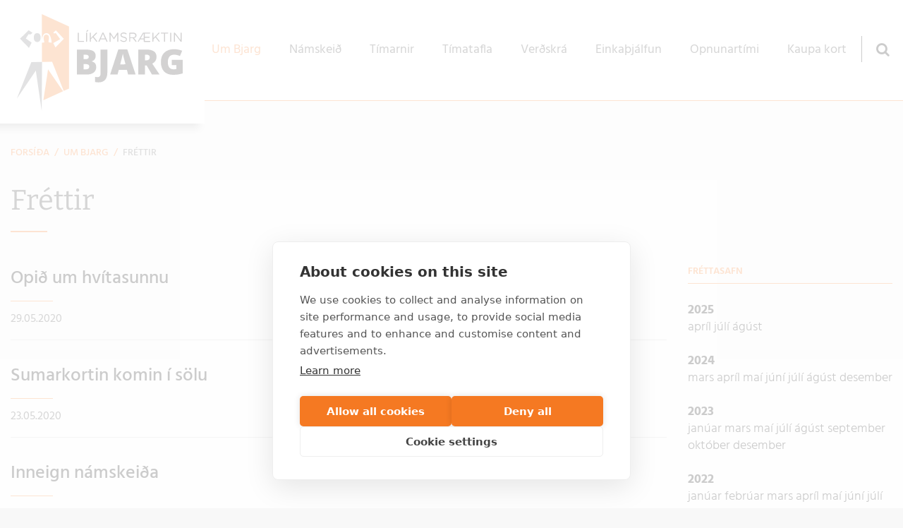

--- FILE ---
content_type: text/html; charset=UTF-8
request_url: https://www.bjarg.is/is/um-bjarg/frettir/archive/2020/5
body_size: 7163
content:
<!DOCTYPE html>
<!--
		Stefna ehf. - Moya Vefumsjónarkerfi
		- - - - - - - - - - - - - - - - - -
		http://www.moya.is
		Moya - útgáfa 1.16.2		- - - - - - - - - - - - - - - - - -
-->
<html xmlns="http://www.w3.org/1999/xhtml" lang="is">
<head>
	<meta http-equiv="X-UA-Compatible" content="IE=edge">
	<meta name="viewport" content="width=device-width, initial-scale=1.0">
	<meta charset="UTF-8">
	<meta name="author" content="Líkamsræktin Bjarg" >
	<meta name="generator" content="Moya 1.16.2" >
	<meta property="og:title" content="Fr&eacute;ttir">
	<meta property="og:image" content="https://www.bjarg.is/static/themes/2017/images/og.png?v=1764027343">
	<meta property="og:url" content="https://www.bjarg.is/is/um-bjarg/frettir/archive/2020/5">
	<meta property="og:site_name" content="Bjarg">
	<meta property="og:image:width" content="800">
	<meta property="og:image:height" content="466">
	<meta property="og:locale" content="is_IS">
	<meta property="og:type" content="article">

	<title>Fréttir | Bjarg</title>		<!-- Google Tag Manager -->
	<script>(function(w,d,s,l,i){w[l]=w[l]||[];w[l].push({'gtm.start':
	new Date().getTime(),event:'gtm.js'});var f=d.getElementsByTagName(s)[0],
	j=d.createElement(s),dl=l!='dataLayer'?'&l='+l:'';j.async=true;j.src=
	'https://www.googletagmanager.com/gtm.js?id='+i+dl;f.parentNode.insertBefore(j,f);
	})(window,document,'script','dataLayer','GTM-WFR9P7VN');</script>
	<!-- End Google Tag Manager -->	<link href="/static/themes/2017/theme.css?v=ceb580faa4" rel="stylesheet" media="all" type="text/css"  />
	<link href="/is/moya/feed" rel="alternate" type="application/rss+xml" title="RSS - Fréttir" >
	<link href="/favicon.ico" rel="icon" type="image/x-icon" >
	<link href="/favicon.ico" rel="shortcut icon" type="image/x-icon" >	<link rel="apple-touch-icon" sizes="180x180" href="/static/themes/2017/favicon/apple-touch-icon.png?v=a2958dc46b">
	<link rel="icon" type="image/png" sizes="32x32" href="/static/themes/2017/favicon/favicon-32x32.png?v=1dffb20782">
	<link rel="icon" type="image/png" sizes="16x16" href="/static/themes/2017/favicon/favicon-16x16.png?v=7d13314980">
	<link rel="manifest" href="/static/themes/2017/favicon/manifest.json">
	<link rel="mask-icon" href="/static/themes/2017/favicon/safari-pinned-tab.svg?v=3a0572a626" color="#ffffff">
	<meta name="apple-mobile-web-app-title" content="Bjarg">
	<meta name="application-name" content="Bjarg">
	<meta name="theme-color" content="#ffffff">
	
</head>
<body class="news">
	<!-- Google Tag Manager (noscript) -->
	<noscript><iframe src="https://www.googletagmanager.com/ns.html?id=GTM-WFR9P7VN"
	height="0" width="0" style="display:none;visibility:hidden"></iframe></noscript>
	<!-- End Google Tag Manager (noscript) -->	<a href="#main" id="skipToMain">Fara í efni</a>
	<a id="siteTop" class="hide">&nbsp;</a>
	
	<div id="fb-root"></div>
    <script>(function(d, s, id) {
            var js, fjs = d.getElementsByTagName(s)[0];
            if (d.getElementById(id)) return;
            js = d.createElement(s); js.id = id;
            js.src = "//connect.facebook.net/is_IS/sdk.js#xfbml=1&version=v2.0";
            fjs.parentNode.insertBefore(js, fjs);
        }(document, 'script', 'facebook-jssdk'));
    </script>

	<div id="page">

		
		<div id="pageContainer">
			<div id="header">
				<div class="contentWrap">
					<div class="logo">
						<a href="/is" aria-label="Bjarg">
							<svg version="1.1" id="Layer_1" xmlns="http://www.w3.org/2000/svg" x="0" y="0" width="235" height="137" viewBox="196 -33.1 235 137" xml:space="preserve"><style>.st1{fill:#6d6e71}.st2{fill:#f47920}</style><path d="M281 17.1h12.4c4.8 0 8.4.7 10.7 2.1 2.3 1.4 3.5 3.7 3.5 6.7.1 1.8-.5 3.6-1.5 5.1-1 1.4-2.4 2.3-4 2.7v.2c2.2.6 3.8 1.6 4.8 2.9 1 1.4 1.5 3.1 1.5 5.3 0 3.2-1.2 5.7-3.6 7.6-2.4 1.8-5.7 2.8-9.9 2.8H281V17.1m9.6 13.6h2.9c1.1.1 2.2-.2 3.2-.8.8-.6 1.2-1.6 1.1-2.5 0-2-1.5-3-4.5-3h-2.7v6.3zm0 7v7.4h3.4c3 0 4.5-1.3 4.5-3.8.1-1-.4-2.1-1.2-2.7-.8-.6-2-.9-3.5-.9h-3.2zm21.1 25.9c-1.7 0-3.3-.2-5-.5v-7.4c.5.1 1.1.2 1.6.3.6.1 1.3.2 1.9.2 1.6 0 2.7-.5 3.4-1.4.7-1 1-2.6 1-4.9V17.1h9.6V49c0 4.8-1 8.4-3.1 10.9-2.1 2.4-5.2 3.7-9.4 3.7m41.9-11.1l-1.7-6.6h-11.5l-1.8 6.6h-10.5l11.6-35.6h12.8l11.7 35.6h-10.6M349.9 38l-1.5-5.8c-.4-1.3-.8-3-1.3-5-.5-2.1-.8-3.5-1-4.4-.1.8-.4 2.2-.9 4.1-.4 1.9-1.4 5.6-2.8 11.2l7.5-.1zm27.6 1.6v12.9h-9.6V17.1h11.6c9.6 0 14.4 3.5 14.4 10.5 0 4.1-2 7.3-6 9.5l10.3 15.4h-10.8l-7.5-12.9h-2.4m0-7.2h1.8c3.3 0 5-1.5 5-4.4 0-2.4-1.6-3.7-4.9-3.7h-1.9v8.1zm38.2-.7H431v19.1c-4.4 1.5-9 2.2-13.7 2.1-5.5 0-9.7-1.6-12.7-4.7-3-3.2-4.5-7.7-4.5-13.5 0-5.7 1.6-10.2 4.9-13.3s7.8-4.8 13.7-4.8c2.1 0 4.2.2 6.3.6 1.8.4 3.5.9 5.2 1.6l-3.1 7.5c-2.6-1.3-5.5-1.9-8.4-1.9-2.8 0-5 .9-6.5 2.7-1.5 1.8-2.3 4.4-2.3 7.8 0 3.3.7 5.8 2.1 7.6 1.4 1.7 3.4 2.6 6 2.6 1.3 0 2.6-.1 3.9-.4v-5.5h-6.3v-7.5M282.3-6.2c0-.4.3-.7.7-.7s.7.3.7.7v11h6.8c.4 0 .7.3.7.7 0 .4-.3.7-.7.7H283c-.4 0-.7-.3-.7-.7V-6.2m11.7 0c0-.4.3-.7.7-.7.4 0 .7.3.7.7V5.5c0 .4-.3.7-.7.7-.4 0-.7-.3-.7-.7V-6.2m.3-2c0-.1 0-.2.1-.3l1.1-1.7c.1-.3.4-.4.7-.4.4 0 1 .3 1 .6 0 .1-.1.3-.3.4l-1.4 1.3c-.2.2-.5.4-.9.4-.1 0-.3-.2-.3-.3zm5 2c0-.4.3-.8.7-.8.4 0 .8.3.8.7V.9l7.4-7.6c.1-.2.4-.3.6-.3.4 0 .7.3.7.7 0 .2-.1.4-.2.5l-4.6 4.6 4.9 6.1c.1.1.2.3.2.5 0 .4-.3.7-.7.7-.2 0-.5-.1-.6-.3l-4.9-6-2.8 2.8v2.8c0 .4-.3.8-.7.8-.4 0-.8-.3-.8-.7V-6.2m12.4 11.4L317-6.4c.1-.4.5-.7.9-.7h.1c.4 0 .8.3.9.7l5.3 11.5c.1.1.1.2.1.4 0 .4-.3.7-.7.7-.3 0-.6-.2-.7-.5l-1.4-3h-7.1L313 5.8c-.1.3-.4.5-.7.5-.4 0-.7-.3-.7-.7 0-.1.1-.3.1-.4m9.2-3.8l-3-6.7-3 6.7h6zm6.2-7.6c0-.4.3-.7.7-.7h.2c.3 0 .5.2.7.4l4.7 7 4.7-7c.1-.2.4-.4.7-.4h.2c.4 0 .7.3.7.7V5.5c0 .4-.3.7-.7.7-.4 0-.7-.3-.7-.7v-9.7l-4.2 6.1c-.1.2-.4.4-.6.4-.3 0-.5-.1-.6-.4l-4.1-6.1v9.7c0 .4-.3.7-.7.8-.4 0-.7-.3-.8-.7v-.1l-.2-11.7m15.7 10.8c-.2-.1-.3-.3-.3-.6 0-.4.3-.7.7-.7.2 0 .3.1.4.2 1.1 1 2.6 1.6 4.1 1.5 1.7 0 2.9-.9 2.9-2.2 0-1.2-.7-1.9-3.4-2.5-3-.7-4.4-1.6-4.4-3.8 0-2 1.8-3.6 4.3-3.6 1.5-.1 2.9.4 4.1 1.3.2.1.3.4.3.6 0 .4-.3.7-.7.7-.2 0-.3 0-.4-.1-1-.7-2.1-1.1-3.4-1.1-1.7 0-2.8.9-2.8 2.1 0 1.2.7 1.9 3.5 2.5 2.9.6 4.2 1.7 4.2 3.7 0 2.2-1.9 3.7-4.4 3.7-1.6 0-3.3-.6-4.7-1.7m12.4-10.7c0-.4.3-.7.7-.7h4.9c1.4-.1 2.7.4 3.7 1.3.7.7 1 1.6 1 2.5 0 2.1-1.5 3.4-3.5 3.8l3.2 4.2c.1.1.2.3.2.5 0 .4-.3.7-.7.7-.3 0-.5-.2-.7-.4L360.3 1h-3.7v4.4c0 .4-.3.7-.7.7s-.7-.3-.7-.7V-6.1m5.4 5.9c2 0 3.3-1 3.3-2.7 0-1.6-1.2-2.5-3.3-2.5h-4v5.3l4-.1zm6.9 5.4l6.9-11.6c.2-.3.5-.5.8-.5h9.1c.4 0 .6.4.6.7 0 .3-.3.6-.6.6h-7v4.5h6.2c.4 0 .7.3.7.7 0 .4-.3.7-.7.7h-6.2v4.6h7.1c.4 0 .7.3.7.7 0 .4-.3.7-.7.7h-7.9c-.4 0-.7-.3-.7-.7V2.7h-5.3l-1.9 3.1c-.2.3-.6.5-.9.3-.2-.1-.4-.3-.4-.6.1 0 .1-.1.2-.3m8.3-3.8v-7h-.4l-4.1 6.9 4.5.1zM388-6.2c0-.4.3-.7.7-.7s.7.3.7.7V.9l7.4-7.6c.1-.2.4-.3.6-.3.4 0 .7.3.7.7 0 .2-.1.4-.2.5l-4.6 4.6 4.9 6.1c.1.1.2.3.2.5 0 .4-.3.7-.7.7-.2 0-.5-.1-.6-.3l-4.9-6-2.8 2.8v2.8c0 .4-.3.7-.7.7s-.7-.2-.7-.6V-6.2m16.5.7h-3.8c-.4 0-.7-.3-.7-.7 0-.4.3-.7.7-.7h9c.4 0 .7.3.7.7 0 .4-.3.7-.7.7H406v11c0 .4-.3.7-.7.7s-.7-.3-.7-.7l-.1-11m8.8-.7c0-.4.3-.7.7-.7.4 0 .7.3.7.7V5.5c0 .4-.3.7-.7.7-.4 0-.7-.3-.7-.7V-6.2m5.2 0c0-.4.3-.7.7-.7h.2c.3 0 .6.2.7.4L428 3.6v-9.8c0-.4.3-.7.7-.8.4 0 .7.3.8.7V5.5c0 .4-.3.7-.6.7h-.1c-.3 0-.6-.2-.8-.4l-8-10.3v10c0 .4-.3.7-.7.8-.4 0-.7-.3-.8-.7V-6.2" fill="#231f20"/><path class="st1" d="M229.4 2c-.1 2.6-2.2 4.6-4.8 4.5-2.4-.1-4.4-2-4.5-4.5v-3.4c-.1-2.6 1.9-4.7 4.5-4.8 2.6-.1 4.7 1.9 4.8 4.5V2m-16.8-12.3l5.5 3.7-2.8 2.3-2.9-.3-3.8 6 8.2 5.9-3.7 7.5-12.7-13.1 12.2-12"/><path class="st2" d="M233.5 88.8l27.9-12.6-21.3-31.1-6.6 43.7"/><path class="st2" d="M231.3-33.1l.1 37.8C231.5.8 232.6-6 238-6c6.7 0 7.3 13.3 7.3 13.3l-4.2-.3c-.3-.5-.4-1.2-.3-1.8.7-3.1 2-8.7-3-9.2-5.1 0-4.1 6.2-3.2 9.4.4 1.3 0 1.7 0 1.7l-3.2.2v-.4l.1 34.8v-7l14.4-.3 16.4 41.3 7.5-3.4v-87.9l-38.5-17.5m19.3 47.3l-3.1-6.3 9.8-5.6-6.3-8.6-2.1.6-1.4-1.2 3.7-3.2 11.3 12-11.9 12.3z"/><path class="st1" d="M216.4 34.8l15.2-.1-.5 69.2-8.3-57.1L196 86.3l20.4-51.5"/></svg>						</a>
					</div>
					<div id="mainmenu">
						<ul class="menu mmLevel1 " id="mmm-4"><li class="ele-um-bjarg si level1 selectedLevel1 children first goto ord-1"><a href="/is/um-bjarg"><span>Um Bjarg</span></a><ul class="menu mmLevel2 " id="mmm-17"><li class="ele-bjarg-likamsraekt si level2 first ord-1"><a href="/is/um-bjarg/bjarg-likamsraekt"><span>Bjarg l&iacute;kamsr&aelig;kt</span></a></li><li class="ele-dakur-og-djamm si level2 ord-2"><a href="/is/um-bjarg/dakur-og-djamm"><span>Dekur og djamm</span></a></li><li class="ele-taekjasalur si level2 ord-3"><a href="/is/um-bjarg/taekjasalur"><span>T&aelig;kjasalur</span></a></li><li class="ele-employees si level2 ord-4"><a href="/is/um-bjarg/employees"><span>Starfsmenn</span></a></li><li class="ele-samstarfsadilar si level2 ord-5"><a href="/is/um-bjarg/samstarfsadilar"><span>Samstarfsa&eth;ilar</span></a></li><li class="ele-frettir si level2 selectedLevel2 active ord-6"><a href="/is/um-bjarg/frettir"><span>Fr&eacute;ttir</span></a></li><li class="ele-stjorn-bjargs si level2 last ord-7"><a href="/is/um-bjarg/stjorn-bjargs"><span>Stj&oacute;rn Bjargs</span></a></li></ul></li><li class="ele-namskeid si level1 children goto ord-2"><a href="/is/namskeid"><span>N&aacute;mskei&eth;</span></a><ul class="menu mmLevel2 " id="mmm-11"><li class="ele-naestu-namskeid si level2 first ord-1"><a href="/is/namskeid/naestu-namskeid"><span>N&aelig;stu n&aacute;mskei&eth;</span></a></li><li class="ele-leikfimi-fyrir-60-ara-og-eldri. si level2 ord-2"><a href="/is/namskeid/leikfimi-fyrir-60-ara-og-eldri."><span>Leikfimi fyrir 60 &aacute;ra og eldri.</span></a></li><li class="ele-dekur-50 si level2 ord-3"><a href="/is/namskeid/dekur-50"><span>Dekur 50+</span></a></li><li class="ele-sterk-ur si level2 ord-4"><a href="/is/namskeid/sterk-ur"><span>Styrkur og li&eth;leiki</span></a></li><li class="ele-heilsugrunnur si level2 ord-5"><a href="/is/namskeid/heilsugrunnur"><span>Heilsugrunnur framhald</span></a></li><li class="ele-karlayoga si level2 ord-6"><a href="/is/namskeid/karlayoga"><span>Karlayoga</span></a></li><li class="ele-hjolanamskeid si level2 ord-7"><a href="/is/namskeid/hjolanamskeid"><span>Hj&oacute;lan&aacute;mskei&eth;</span></a></li><li class="ele-yoga-og-vellidan si level2 ord-8"><a href="/is/namskeid/yoga-og-vellidan"><span>Pilates styrkur</span></a></li><li class="ele-sterkur si level2 last ord-9"><a href="/is/namskeid/sterkur"><span>Sterkur</span></a></li></ul></li><li class="ele-hoptimar si level1 children goto ord-3"><a href="/is/hoptimar"><span>T&iacute;marnir</span></a><ul class="menu mmLevel2 " id="mmm-18"><li class="ele-aefing-dagsins si level2 first ord-1"><a href="/is/hoptimar/aefing-dagsins"><span>&AElig;fing dagsins</span></a></li><li class="ele-opnu-timarnir si level2 ord-2"><a href="/is/hoptimar/opnu-timarnir"><span>Opnu t&iacute;marnir</span></a></li><li class="ele-b-fit si level2 ord-3"><a href="/is/hoptimar/b-fit"><span>B-FIT styrkur</span></a></li><li class="ele-body-balance si level2 ord-4"><a href="/is/hoptimar/body-balance"><span>Body Balance</span></a></li><li class="ele-laugardagar-bjarthrekid si level2 ord-5"><a href="/is/hoptimar/laugardagar-bjarthrekid"><span>Laugardagsl&aelig;ti</span></a></li><li class="ele-zumba si level2 ord-6"><a href="/is/hoptimar/zumba"><span>Dansfitness</span></a></li><li class="ele-hot-butt si level2 ord-7"><a href="/is/hoptimar/hot-butt"><span>Bjarg Fit</span></a></li><li class="ele-lita-spinning si level2 ord-8"><a href="/is/hoptimar/lita-spinning"><span>Lita spinning</span></a></li><li class="ele-xtreme si level2 last ord-9"><a href="/is/hoptimar/xtreme"><span>Hj&oacute;l &amp; Styrkur</span></a></li></ul></li><li class="ele-timatafla si level1 ord-4"><a href="/is/timatafla"><span>T&iacute;matafla</span></a></li><li class="ele-verdskra si level1 children goto ord-5"><a href="/is/verdskra"><span>Ver&eth;skr&aacute;</span></a><ul class="menu mmLevel2 " id="mmm-20"><li class="ele-verdskra-2017 si level2 first ord-1"><a href="/is/verdskra/verdskra-2017"><span>Ver&eth;skr&aacute; 2025</span></a></li><li class="ele-threkkort si level2 ord-2"><a href="/is/verdskra/threkkort"><span>&THORN;rekkort</span></a></li><li class="ele-taekjakort si level2 last ord-3"><a href="/is/verdskra/taekjakort"><span>T&aelig;kjakort</span></a></li></ul></li><li class="ele-einkathjalfun si level1 children goto ord-6"><a href="/is/einkathjalfun"><span>Einka&thorn;j&aacute;lfun</span></a><ul class="menu mmLevel2 " id="mmm-22"><li class="ele-einkathjalfun-a-bjargi si level2 first ord-1"><a href="/is/einkathjalfun/einkathjalfun-a-bjargi"><span>Einka&thorn;j&aacute;lfun &aacute; Bjargi</span></a></li><li class="ele-gisli-sigurdsson si level2 ord-2"><a href="/is/einkathjalfun/gisli-sigurdsson"><span>G&iacute;sli Sigur&eth;sson</span></a></li><li class="ele-pall-holm-sigurdarson si level2 ord-3"><a href="/is/einkathjalfun/pall-holm-sigurdarson"><span>P&aacute;ll H&oacute;lm Sigur&eth;arson</span></a></li><li class="ele-radek-dudziak si level2 ord-4"><a href="/is/einkathjalfun/radek-dudziak"><span>Artur Alieksieienko</span></a></li><li class="ele-tryggvi-kristjansson si level2 ord-5"><a href="/is/einkathjalfun/tryggvi-kristjansson"><span>Tryggvi Kristj&aacute;nsson</span></a></li><li class="ele-halldor-tulinius si level2 last ord-6"><a href="/is/einkathjalfun/halldor-tulinius"><span>Helena &Oacute;sk Hilmarsd&oacute;ttir</span></a></li></ul></li><li class="ele-opnunartimi si level1 ord-7"><a href="/is/opnunartimi"><span>Opnunart&iacute;mi</span></a></li><li class="ele-kaupa-kort si level1 last ord-8"><a href="https://www.sportabler.com/shop/bjarg/1"><span>Kaupa kort</span></a></li></ul>
						<div id="searchBox" role="search" class="toggle toggleLeft">
							<a href="#" id="searchToggle" aria-label="Opna leit">
								<i class="fa fa-search" aria-hidden="true"></i>
							</a>
							<form id="searchForm" name="searchForm" method="get" action="/is/leit">
<div id="elm_q" class="elm_text elm"><label for="q" class="noscreen optional">Leita</label>

<span class="lmnt"><input type="text" name="q" id="q" value="" placeholder="Leita..." class="text searchQ"></span></div>
<div id="elm_submit" class="elm_submit elm">
<input type="submit" id="searchSubmit" value="Leita"></div></form>						</div>
					</div>
				</div>
			</div>

			<div id="contentContainer">
				<div class="contentWrap">
										
<div id="breadcrumbs" class="box">
	
        <div class="boxText">
		<a href="/is" class="first">Forsíða</a><span class="sep"> / </span><a href="/is/um-bjarg">Um Bjarg</a><span class="sep"> / </span><a href="/is/um-bjarg/frettir" class="last">Fréttir</a>
	</div>
</div>					
					<div class="row">
						<div id="main" role="main">

							<div id="notice">
								
							</div>
															
<div id="news" class="box">
	<div class="boxTitle"><h1>Fréttir</h1></div>
        <div class="boxText">
		<div class="entries all">
	<div class="entry">
		<h2 class="entryTitle">
		<a href="/is/um-bjarg/frettir/opid-um-hvitasunnu">Opið um hvítasunnu</a>
	</h2>
		<div class="entryInfo">
			<span class="date">
					29.05.2020			</span>
	</div>
	<div class="entryContent"></div>
</div>
	<div class="entry">
		<h2 class="entryTitle">
		<a href="/is/um-bjarg/frettir/sumarkortin-komin-i-solu-1">Sumarkortin komin í sölu</a>
	</h2>
		<div class="entryInfo">
			<span class="date">
					23.05.2020			</span>
	</div>
	<div class="entryContent"></div>
</div>
	<div class="entry">
		<h2 class="entryTitle">
		<a href="/is/um-bjarg/frettir/inneign-namskeida">Inneign námskeiða</a>
	</h2>
		<div class="entryInfo">
			<span class="date">
					13.05.2020			</span>
	</div>
	<div class="entryContent"></div>
</div>
	<div class="entry">
		<h2 class="entryTitle">
		<a href="/is/um-bjarg/frettir/opnum-aftur-25mai">Opnum aftur 25.maí</a>
	</h2>
		<div class="entryInfo">
			<span class="date">
					09.05.2020			</span>
	</div>
	<div class="entryContent"></div>
</div>
</div>

	</div>
</div>							
						</div>

						<div id="sidebar" role="complementary">
							<div class="box box_newsarchive">
	<div class="boxTitle">
		<h2>Fréttasafn</h2>
	</div>
	<div class="boxText">
		<dl><dt><a href="/is/um-bjarg/frettir/archive/2025">2025</a></dt><dd><a href="/is/um-bjarg/frettir/archive/2025/4">apríl </a><a href="/is/um-bjarg/frettir/archive/2025/7">júlí </a><a href="/is/um-bjarg/frettir/archive/2025/8">ágúst </a></dd><dt><a href="/is/um-bjarg/frettir/archive/2024">2024</a></dt><dd><a href="/is/um-bjarg/frettir/archive/2024/3">mars </a><a href="/is/um-bjarg/frettir/archive/2024/4">apríl </a><a href="/is/um-bjarg/frettir/archive/2024/5">maí </a><a href="/is/um-bjarg/frettir/archive/2024/6">júní </a><a href="/is/um-bjarg/frettir/archive/2024/7">júlí </a><a href="/is/um-bjarg/frettir/archive/2024/8">ágúst </a><a href="/is/um-bjarg/frettir/archive/2024/12">desember </a></dd><dt><a href="/is/um-bjarg/frettir/archive/2023">2023</a></dt><dd><a href="/is/um-bjarg/frettir/archive/2023/1">janúar </a><a href="/is/um-bjarg/frettir/archive/2023/3">mars </a><a href="/is/um-bjarg/frettir/archive/2023/5">maí </a><a href="/is/um-bjarg/frettir/archive/2023/7">júlí </a><a href="/is/um-bjarg/frettir/archive/2023/8">ágúst </a><a href="/is/um-bjarg/frettir/archive/2023/9">september </a><a href="/is/um-bjarg/frettir/archive/2023/10">október </a><a href="/is/um-bjarg/frettir/archive/2023/12">desember </a></dd><dt><a href="/is/um-bjarg/frettir/archive/2022">2022</a></dt><dd><a href="/is/um-bjarg/frettir/archive/2022/1">janúar </a><a href="/is/um-bjarg/frettir/archive/2022/2">febrúar </a><a href="/is/um-bjarg/frettir/archive/2022/3">mars </a><a href="/is/um-bjarg/frettir/archive/2022/4">apríl </a><a href="/is/um-bjarg/frettir/archive/2022/5">maí </a><a href="/is/um-bjarg/frettir/archive/2022/6">júní </a><a href="/is/um-bjarg/frettir/archive/2022/7">júlí </a><a href="/is/um-bjarg/frettir/archive/2022/8">ágúst </a><a href="/is/um-bjarg/frettir/archive/2022/9">september </a><a href="/is/um-bjarg/frettir/archive/2022/12">desember </a></dd><dt><a href="/is/um-bjarg/frettir/archive/2021">2021</a></dt><dd><a href="/is/um-bjarg/frettir/archive/2021/1">janúar </a><a href="/is/um-bjarg/frettir/archive/2021/2">febrúar </a><a href="/is/um-bjarg/frettir/archive/2021/3">mars </a><a href="/is/um-bjarg/frettir/archive/2021/4">apríl </a><a href="/is/um-bjarg/frettir/archive/2021/5">maí </a><a href="/is/um-bjarg/frettir/archive/2021/6">júní </a><a href="/is/um-bjarg/frettir/archive/2021/8">ágúst </a><a href="/is/um-bjarg/frettir/archive/2021/9">september </a><a href="/is/um-bjarg/frettir/archive/2021/10">október </a><a href="/is/um-bjarg/frettir/archive/2021/11">nóvember </a><a href="/is/um-bjarg/frettir/archive/2021/12">desember </a></dd><dt><a href="/is/um-bjarg/frettir/archive/2020">2020</a></dt><dd><a href="/is/um-bjarg/frettir/archive/2020/1">janúar </a><a href="/is/um-bjarg/frettir/archive/2020/2">febrúar </a><a href="/is/um-bjarg/frettir/archive/2020/3">mars </a><a href="/is/um-bjarg/frettir/archive/2020/4">apríl </a><a href="/is/um-bjarg/frettir/archive/2020/5">maí </a><a href="/is/um-bjarg/frettir/archive/2020/6">júní </a><a href="/is/um-bjarg/frettir/archive/2020/7">júlí </a><a href="/is/um-bjarg/frettir/archive/2020/8">ágúst </a><a href="/is/um-bjarg/frettir/archive/2020/9">september </a><a href="/is/um-bjarg/frettir/archive/2020/10">október </a></dd><dt><a href="/is/um-bjarg/frettir/archive/2019">2019</a></dt><dd><a href="/is/um-bjarg/frettir/archive/2019/1">janúar </a><a href="/is/um-bjarg/frettir/archive/2019/2">febrúar </a><a href="/is/um-bjarg/frettir/archive/2019/4">apríl </a><a href="/is/um-bjarg/frettir/archive/2019/5">maí </a><a href="/is/um-bjarg/frettir/archive/2019/6">júní </a><a href="/is/um-bjarg/frettir/archive/2019/7">júlí </a><a href="/is/um-bjarg/frettir/archive/2019/8">ágúst </a><a href="/is/um-bjarg/frettir/archive/2019/9">september </a><a href="/is/um-bjarg/frettir/archive/2019/10">október </a><a href="/is/um-bjarg/frettir/archive/2019/12">desember </a></dd><dt><a href="/is/um-bjarg/frettir/archive/2018">2018</a></dt><dd><a href="/is/um-bjarg/frettir/archive/2018/1">janúar </a><a href="/is/um-bjarg/frettir/archive/2018/2">febrúar </a><a href="/is/um-bjarg/frettir/archive/2018/3">mars </a><a href="/is/um-bjarg/frettir/archive/2018/4">apríl </a><a href="/is/um-bjarg/frettir/archive/2018/5">maí </a><a href="/is/um-bjarg/frettir/archive/2018/6">júní </a><a href="/is/um-bjarg/frettir/archive/2018/7">júlí </a><a href="/is/um-bjarg/frettir/archive/2018/8">ágúst </a><a href="/is/um-bjarg/frettir/archive/2018/9">september </a><a href="/is/um-bjarg/frettir/archive/2018/10">október </a><a href="/is/um-bjarg/frettir/archive/2018/11">nóvember </a><a href="/is/um-bjarg/frettir/archive/2018/12">desember </a></dd><dt><a href="/is/um-bjarg/frettir/archive/2017">2017</a></dt><dd><a href="/is/um-bjarg/frettir/archive/2017/1">janúar </a><a href="/is/um-bjarg/frettir/archive/2017/2">febrúar </a><a href="/is/um-bjarg/frettir/archive/2017/3">mars </a><a href="/is/um-bjarg/frettir/archive/2017/4">apríl </a><a href="/is/um-bjarg/frettir/archive/2017/5">maí </a><a href="/is/um-bjarg/frettir/archive/2017/6">júní </a><a href="/is/um-bjarg/frettir/archive/2017/7">júlí </a><a href="/is/um-bjarg/frettir/archive/2017/8">ágúst </a><a href="/is/um-bjarg/frettir/archive/2017/9">september </a><a href="/is/um-bjarg/frettir/archive/2017/10">október </a><a href="/is/um-bjarg/frettir/archive/2017/11">nóvember </a><a href="/is/um-bjarg/frettir/archive/2017/12">desember </a></dd><dt><a href="/is/um-bjarg/frettir/archive/2016">2016</a></dt><dd><a href="/is/um-bjarg/frettir/archive/2016/1">janúar </a><a href="/is/um-bjarg/frettir/archive/2016/2">febrúar </a><a href="/is/um-bjarg/frettir/archive/2016/3">mars </a><a href="/is/um-bjarg/frettir/archive/2016/4">apríl </a><a href="/is/um-bjarg/frettir/archive/2016/5">maí </a><a href="/is/um-bjarg/frettir/archive/2016/6">júní </a><a href="/is/um-bjarg/frettir/archive/2016/7">júlí </a><a href="/is/um-bjarg/frettir/archive/2016/8">ágúst </a><a href="/is/um-bjarg/frettir/archive/2016/9">september </a><a href="/is/um-bjarg/frettir/archive/2016/10">október </a><a href="/is/um-bjarg/frettir/archive/2016/11">nóvember </a><a href="/is/um-bjarg/frettir/archive/2016/12">desember </a></dd><dt><a href="/is/um-bjarg/frettir/archive/2015">2015</a></dt><dd><a href="/is/um-bjarg/frettir/archive/2015/1">janúar </a><a href="/is/um-bjarg/frettir/archive/2015/2">febrúar </a><a href="/is/um-bjarg/frettir/archive/2015/3">mars </a><a href="/is/um-bjarg/frettir/archive/2015/4">apríl </a><a href="/is/um-bjarg/frettir/archive/2015/5">maí </a><a href="/is/um-bjarg/frettir/archive/2015/6">júní </a><a href="/is/um-bjarg/frettir/archive/2015/7">júlí </a><a href="/is/um-bjarg/frettir/archive/2015/8">ágúst </a><a href="/is/um-bjarg/frettir/archive/2015/9">september </a><a href="/is/um-bjarg/frettir/archive/2015/10">október </a><a href="/is/um-bjarg/frettir/archive/2015/11">nóvember </a><a href="/is/um-bjarg/frettir/archive/2015/12">desember </a></dd><dt><a href="/is/um-bjarg/frettir/archive/2014">2014</a></dt><dd><a href="/is/um-bjarg/frettir/archive/2014/1">janúar </a><a href="/is/um-bjarg/frettir/archive/2014/2">febrúar </a><a href="/is/um-bjarg/frettir/archive/2014/3">mars </a><a href="/is/um-bjarg/frettir/archive/2014/4">apríl </a><a href="/is/um-bjarg/frettir/archive/2014/5">maí </a><a href="/is/um-bjarg/frettir/archive/2014/6">júní </a><a href="/is/um-bjarg/frettir/archive/2014/7">júlí </a><a href="/is/um-bjarg/frettir/archive/2014/8">ágúst </a><a href="/is/um-bjarg/frettir/archive/2014/9">september </a><a href="/is/um-bjarg/frettir/archive/2014/10">október </a><a href="/is/um-bjarg/frettir/archive/2014/11">nóvember </a><a href="/is/um-bjarg/frettir/archive/2014/12">desember </a></dd><dt><a href="/is/um-bjarg/frettir/archive/2013">2013</a></dt><dd><a href="/is/um-bjarg/frettir/archive/2013/1">janúar </a><a href="/is/um-bjarg/frettir/archive/2013/2">febrúar </a><a href="/is/um-bjarg/frettir/archive/2013/3">mars </a><a href="/is/um-bjarg/frettir/archive/2013/4">apríl </a><a href="/is/um-bjarg/frettir/archive/2013/5">maí </a><a href="/is/um-bjarg/frettir/archive/2013/6">júní </a><a href="/is/um-bjarg/frettir/archive/2013/7">júlí </a><a href="/is/um-bjarg/frettir/archive/2013/8">ágúst </a><a href="/is/um-bjarg/frettir/archive/2013/9">september </a><a href="/is/um-bjarg/frettir/archive/2013/10">október </a><a href="/is/um-bjarg/frettir/archive/2013/11">nóvember </a><a href="/is/um-bjarg/frettir/archive/2013/12">desember </a></dd><dt><a href="/is/um-bjarg/frettir/archive/2012">2012</a></dt><dd><a href="/is/um-bjarg/frettir/archive/2012/1">janúar </a><a href="/is/um-bjarg/frettir/archive/2012/2">febrúar </a><a href="/is/um-bjarg/frettir/archive/2012/3">mars </a><a href="/is/um-bjarg/frettir/archive/2012/4">apríl </a><a href="/is/um-bjarg/frettir/archive/2012/5">maí </a><a href="/is/um-bjarg/frettir/archive/2012/6">júní </a><a href="/is/um-bjarg/frettir/archive/2012/7">júlí </a><a href="/is/um-bjarg/frettir/archive/2012/8">ágúst </a><a href="/is/um-bjarg/frettir/archive/2012/9">september </a><a href="/is/um-bjarg/frettir/archive/2012/10">október </a><a href="/is/um-bjarg/frettir/archive/2012/11">nóvember </a><a href="/is/um-bjarg/frettir/archive/2012/12">desember </a></dd><dt><a href="/is/um-bjarg/frettir/archive/2011">2011</a></dt><dd><a href="/is/um-bjarg/frettir/archive/2011/1">janúar </a><a href="/is/um-bjarg/frettir/archive/2011/2">febrúar </a><a href="/is/um-bjarg/frettir/archive/2011/3">mars </a><a href="/is/um-bjarg/frettir/archive/2011/4">apríl </a><a href="/is/um-bjarg/frettir/archive/2011/5">maí </a><a href="/is/um-bjarg/frettir/archive/2011/6">júní </a><a href="/is/um-bjarg/frettir/archive/2011/7">júlí </a><a href="/is/um-bjarg/frettir/archive/2011/8">ágúst </a><a href="/is/um-bjarg/frettir/archive/2011/9">september </a><a href="/is/um-bjarg/frettir/archive/2011/10">október </a><a href="/is/um-bjarg/frettir/archive/2011/11">nóvember </a><a href="/is/um-bjarg/frettir/archive/2011/12">desember </a></dd><dt><a href="/is/um-bjarg/frettir/archive/2010">2010</a></dt><dd><a href="/is/um-bjarg/frettir/archive/2010/1">janúar </a><a href="/is/um-bjarg/frettir/archive/2010/2">febrúar </a><a href="/is/um-bjarg/frettir/archive/2010/3">mars </a><a href="/is/um-bjarg/frettir/archive/2010/4">apríl </a><a href="/is/um-bjarg/frettir/archive/2010/5">maí </a><a href="/is/um-bjarg/frettir/archive/2010/6">júní </a><a href="/is/um-bjarg/frettir/archive/2010/7">júlí </a><a href="/is/um-bjarg/frettir/archive/2010/8">ágúst </a><a href="/is/um-bjarg/frettir/archive/2010/9">september </a><a href="/is/um-bjarg/frettir/archive/2010/10">október </a><a href="/is/um-bjarg/frettir/archive/2010/11">nóvember </a><a href="/is/um-bjarg/frettir/archive/2010/12">desember </a></dd><dt><a href="/is/um-bjarg/frettir/archive/2009">2009</a></dt><dd><a href="/is/um-bjarg/frettir/archive/2009/1">janúar </a><a href="/is/um-bjarg/frettir/archive/2009/2">febrúar </a><a href="/is/um-bjarg/frettir/archive/2009/3">mars </a><a href="/is/um-bjarg/frettir/archive/2009/4">apríl </a><a href="/is/um-bjarg/frettir/archive/2009/5">maí </a><a href="/is/um-bjarg/frettir/archive/2009/6">júní </a><a href="/is/um-bjarg/frettir/archive/2009/7">júlí </a><a href="/is/um-bjarg/frettir/archive/2009/8">ágúst </a><a href="/is/um-bjarg/frettir/archive/2009/9">september </a><a href="/is/um-bjarg/frettir/archive/2009/10">október </a><a href="/is/um-bjarg/frettir/archive/2009/11">nóvember </a><a href="/is/um-bjarg/frettir/archive/2009/12">desember </a></dd><dt><a href="/is/um-bjarg/frettir/archive/2008">2008</a></dt><dd><a href="/is/um-bjarg/frettir/archive/2008/1">janúar </a><a href="/is/um-bjarg/frettir/archive/2008/2">febrúar </a><a href="/is/um-bjarg/frettir/archive/2008/3">mars </a><a href="/is/um-bjarg/frettir/archive/2008/4">apríl </a><a href="/is/um-bjarg/frettir/archive/2008/5">maí </a><a href="/is/um-bjarg/frettir/archive/2008/6">júní </a><a href="/is/um-bjarg/frettir/archive/2008/7">júlí </a><a href="/is/um-bjarg/frettir/archive/2008/8">ágúst </a><a href="/is/um-bjarg/frettir/archive/2008/9">september </a><a href="/is/um-bjarg/frettir/archive/2008/10">október </a><a href="/is/um-bjarg/frettir/archive/2008/11">nóvember </a><a href="/is/um-bjarg/frettir/archive/2008/12">desember </a></dd><dt><a href="/is/um-bjarg/frettir/archive/2007">2007</a></dt><dd><a href="/is/um-bjarg/frettir/archive/2007/1">janúar </a><a href="/is/um-bjarg/frettir/archive/2007/2">febrúar </a><a href="/is/um-bjarg/frettir/archive/2007/3">mars </a><a href="/is/um-bjarg/frettir/archive/2007/4">apríl </a><a href="/is/um-bjarg/frettir/archive/2007/5">maí </a><a href="/is/um-bjarg/frettir/archive/2007/6">júní </a><a href="/is/um-bjarg/frettir/archive/2007/7">júlí </a><a href="/is/um-bjarg/frettir/archive/2007/8">ágúst </a><a href="/is/um-bjarg/frettir/archive/2007/9">september </a><a href="/is/um-bjarg/frettir/archive/2007/10">október </a><a href="/is/um-bjarg/frettir/archive/2007/11">nóvember </a><a href="/is/um-bjarg/frettir/archive/2007/12">desember </a></dd><dt><a href="/is/um-bjarg/frettir/archive/2006">2006</a></dt><dd><a href="/is/um-bjarg/frettir/archive/2006/1">janúar </a><a href="/is/um-bjarg/frettir/archive/2006/2">febrúar </a><a href="/is/um-bjarg/frettir/archive/2006/3">mars </a><a href="/is/um-bjarg/frettir/archive/2006/4">apríl </a><a href="/is/um-bjarg/frettir/archive/2006/5">maí </a><a href="/is/um-bjarg/frettir/archive/2006/6">júní </a><a href="/is/um-bjarg/frettir/archive/2006/7">júlí </a><a href="/is/um-bjarg/frettir/archive/2006/8">ágúst </a><a href="/is/um-bjarg/frettir/archive/2006/9">september </a><a href="/is/um-bjarg/frettir/archive/2006/10">október </a><a href="/is/um-bjarg/frettir/archive/2006/11">nóvember </a><a href="/is/um-bjarg/frettir/archive/2006/12">desember </a></dd><dt><a href="/is/um-bjarg/frettir/archive/2005">2005</a></dt><dd><a href="/is/um-bjarg/frettir/archive/2005/3">mars </a><a href="/is/um-bjarg/frettir/archive/2005/4">apríl </a><a href="/is/um-bjarg/frettir/archive/2005/5">maí </a><a href="/is/um-bjarg/frettir/archive/2005/6">júní </a><a href="/is/um-bjarg/frettir/archive/2005/7">júlí </a><a href="/is/um-bjarg/frettir/archive/2005/8">ágúst </a><a href="/is/um-bjarg/frettir/archive/2005/9">september </a><a href="/is/um-bjarg/frettir/archive/2005/10">október </a><a href="/is/um-bjarg/frettir/archive/2005/11">nóvember </a><a href="/is/um-bjarg/frettir/archive/2005/12">desember </a></dd></dl>	</div>
</div>
<div id="box_sitemap_5" class="box box_sitemap box_ord_0 first"><div class="boxTitle"><h2>Valmynd</h2></div><div class="boxText"><ul class="menu mmLevel2 " id="sidebar-17"><li class="ele-bjarg-likamsraekt si level2 first ord-1"><a href="/is/um-bjarg/bjarg-likamsraekt"><span>Bjarg l&iacute;kamsr&aelig;kt</span></a></li><li class="ele-dakur-og-djamm si level2 ord-2"><a href="/is/um-bjarg/dakur-og-djamm"><span>Dekur og djamm</span></a></li><li class="ele-taekjasalur si level2 ord-3"><a href="/is/um-bjarg/taekjasalur"><span>T&aelig;kjasalur</span></a></li><li class="ele-employees si level2 ord-4"><a href="/is/um-bjarg/employees"><span>Starfsmenn</span></a></li><li class="ele-samstarfsadilar si level2 ord-5"><a href="/is/um-bjarg/samstarfsadilar"><span>Samstarfsa&eth;ilar</span></a></li><li class="ele-frettir si level2 selectedLevel2 active ord-6"><a href="/is/um-bjarg/frettir"><span>Fr&eacute;ttir</span></a></li><li class="ele-stjorn-bjargs si level2 last ord-7"><a href="/is/um-bjarg/stjorn-bjargs"><span>Stj&oacute;rn Bjargs</span></a></li></ul></div>
</div>
<div id="box_social_index_10" class="box box_social_index box_ord_1 last"><div class="boxText"><div id="social">
			<a href="https://www.facebook.com/bjarg.is" target="_blank" class="facebook">
			<i class="fa fa-facebook-square"></i>
			<span class="sr-only">Facebook</span>
		</a>
										<a href="https://www.instagram.com/bjarg.likamsraekt/" target="_blank" class="instagram">
			<i class="fa fa-instagram"></i>
			<span class="sr-only">Instagram</span>
		</a>
		</div>
</div>
</div>
						</div>
					</div>
				</div>
			</div>

			<div id="mainmenuToggle">
				<span class="first"></span>
				<span class="middle"></span>
				<span class="last"></span>
			</div>

		</div>
	</div>
	<div id="footerInfo" role="contentinfo">
		<div class="contentWrap">
			<div id="box_pagecontent_1" class="box box_pagecontent box_ord_0 first"><div class="boxText"><p><span style="font-size: 120%;">OPNUNARTÍMI</span></p>
<p><span style="font-size: 120%;">mán - fim kl 5:50-21:30<br />föstudaga kl 5:50-20:00<br />laugardaga 8.50 til 15<br />sunnudaga 8.50 til 15</span></p>
<p> </p>
<p><span style="font-size: 120%;">Sími: 462-7111    Tölvupóstur: bjarg@bjarg.is  Bugðusíða 1</span></p></div>
</div>
<div id="box_social_index_2" class="box box_social_index box_ord_1 last"><div class="boxText"><div id="social">
			<a href="https://www.facebook.com/bjarg.is" target="_blank" class="facebook">
			<i class="fa fa-facebook"></i>
			<span class="sr-only">Facebook</span>
		</a>
										<a href="https://www.instagram.com/bjarg.likamsraekt/" target="_blank" class="instagram">
			<i class="fa fa-instagram"></i>
			<span class="sr-only">Instagram</span>
		</a>
		</div>
</div>
</div>

		</div>
	</div>

		<script src="//ajax.googleapis.com/ajax/libs/jquery/1.11.1/jquery.min.js"></script>
	<script src="//ajax.googleapis.com/ajax/libs/jqueryui/1.11.2/jquery-ui.min.js"></script>
		<script type="text/javascript" src="/_moya/javascripts/dist/bundle.min.js?v=1764027343"></script>	<script src="/static/themes/2017/js/moya.min.js?v=9ade441c1f"></script>
	<script src="/static/themes/2017/js/site.min.js?v=5573571f18"></script>
    
	
<script type="text/javascript">
<!--//--><![CDATA[//><!--
moya.division = 'is';
moya.lang = 'is';
moya.fancybox.init();
$(function() { $("a.fancybox").fancybox({ helpers:{ title:{ type:"inside" },media:true },openEffect:"elastic",closeEffect:"elastic" }); });
$(function() { $("a.slideshow").fancybox({ helpers:{ title:{ type:"inside" },buttons:true,media:true },openEffect:"elastic",closeEffect:"elastic",playSpeed:4000,prevEffect:"none",nextEffect:"none",closeBtn:false }); });
$(function() { $("img.responsive").responsiveImg(); });

//--><!]]>
</script>

</body>
</html>
